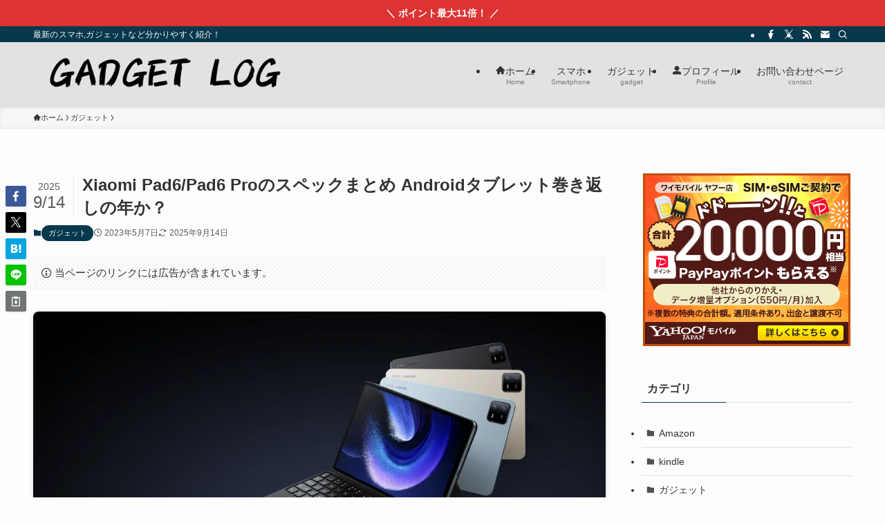

--- FILE ---
content_type: text/html; charset=UTF-8
request_url: https://gadget-log.jp/wp-admin/admin-ajax.php
body_size: -2
content:
{"cvkey":"a64b7c80","cvdata":"{\"335d0e34\":{\"pv\":285,\"imp\":200,\"clickedAmazon\":4,\"clickedOther\":1},\"12f437fb\":{\"pv\":285,\"imp\":198,\"clickedCustom\":10,\"clickedOther\":1},\"a64b7c80\":{\"pv\":303,\"imp\":176,\"clickedAmazon\":7,\"clickedRakuten\":3,\"clickedOther\":2,\"clickedYahoo\":1}}","target":"pv"}

--- FILE ---
content_type: text/html; charset=utf-8
request_url: https://www.google.com/recaptcha/api2/aframe
body_size: 267
content:
<!DOCTYPE HTML><html><head><meta http-equiv="content-type" content="text/html; charset=UTF-8"></head><body><script nonce="-Bw2J5lDeulQ9xJOhTc2yQ">/** Anti-fraud and anti-abuse applications only. See google.com/recaptcha */ try{var clients={'sodar':'https://pagead2.googlesyndication.com/pagead/sodar?'};window.addEventListener("message",function(a){try{if(a.source===window.parent){var b=JSON.parse(a.data);var c=clients[b['id']];if(c){var d=document.createElement('img');d.src=c+b['params']+'&rc='+(localStorage.getItem("rc::a")?sessionStorage.getItem("rc::b"):"");window.document.body.appendChild(d);sessionStorage.setItem("rc::e",parseInt(sessionStorage.getItem("rc::e")||0)+1);localStorage.setItem("rc::h",'1768841746817');}}}catch(b){}});window.parent.postMessage("_grecaptcha_ready", "*");}catch(b){}</script></body></html>

--- FILE ---
content_type: application/javascript
request_url: https://ad.jp.ap.valuecommerce.com/servlet/jsbanner?sid=3605851&pid=890988856
body_size: 941
content:
if(typeof(__vc_paramstr) === "undefined"){__vc_paramstr = "";}if(!__vc_paramstr && location.ancestorOrigins){__vc_dlist = location.ancestorOrigins;__vc_srcurl = "&_su="+encodeURIComponent(document.URL);__vc_dlarr = [];__vc_paramstr = "";for ( var i=0, l=__vc_dlist.length; l>i; i++ ) {__vc_dlarr.push(__vc_dlist[i]);}__vc_paramstr = "&_su="+encodeURIComponent(document.URL);if (__vc_dlarr.length){__vc_paramstr = __vc_paramstr + "&_dl=" + encodeURIComponent(__vc_dlarr.join(','));}}document.write("<A TARGET='_top' HREF='//ck.jp.ap.valuecommerce.com/servlet/referral?va=2905928&sid=3605851&pid=890988856&vcid=FQmVHWjQJQG8Zm0tEvTL_tImyTpFAJs0TVzUcA6mobZtdpneDbuGWT3aQO1yWcZOT2sHMPfdjNg&vcpub=0.215463"+__vc_paramstr+"' rel='nofollow'><IMG BORDER=0 SRC='//i.imgvc.com/vc/images/00/2c/57/48.png'></A>");

--- FILE ---
content_type: application/javascript; charset=utf-8;
request_url: https://dalc.valuecommerce.com/app3?p=887317608&_s=https%3A%2F%2Fgadget-log.jp%2Fxiaomi-pad6-pad6-pro-specs%2F&vf=iVBORw0KGgoAAAANSUhEUgAAAAMAAAADCAYAAABWKLW%2FAAAAMElEQVQYV2NkFGP4nxGRxLB80ioGxoZM5v%2B8O0wYajNPMzBu5Or6H3rOi6FXQ4cBAAGGDUaQRMqXAAAAAElFTkSuQmCC
body_size: 1239
content:
vc_linkswitch_callback({"t":"696e6211","r":"aW5iEQAKf9kDjSE3CooERAqKCJQKdw","ub":"aW5iEAAMgGkDjSE3CooCsQqKBtjUkw%3D%3D","vcid":"8f5ORckDpq9Q8ZR6EtJLl2y3NPBVRdjzZUKev0bMxGyk1yW3w1GHr4LggQgYl8FTtBeR5cXMbLM","vcpub":"0.688089","lp.ankerjapan.com":{"a":"2811827","m":"3397687","g":"b5c410768a"},"s":3605851,"www.softbank.jp":{"a":"2735404","m":"3208331","g":"6bd8295f8a"},"pc-zeus.com":{"a":"2665739","m":"2035594","g":"1c6a9ac28a"},"mini-shopping.yahoo.co.jp":{"a":"2695956","m":"2201292","g":"89ec5c0b8a"},"acharge-pc.com":{"a":"2665739","m":"2035594","g":"1c6a9ac28a"},"10.240.161.147:8101":{"a":"2735404","m":"3208331","g":"6bd8295f8a"},"www.ark-pc.co.jp":{"a":"2489971","m":"2783092","g":"de4bce678a"},"shopping.geocities.jp":{"a":"2695956","m":"2201292","g":"89ec5c0b8a"},"www.ankerjapan.com":{"a":"2811827","m":"3397687","g":"b5c410768a"},"shopping.yahoo.co.jp":{"a":"2695956","m":"2201292","g":"89ec5c0b8a"},"vspec-bto.com":{"a":"2665739","m":"2035594","g":"1c6a9ac28a"},"tsukumo.co.jp":{"a":"2348206","m":"2097626","g":"d31f307a8a"},"approach.yahoo.co.jp":{"a":"2695956","m":"2201292","g":"89ec5c0b8a"},"paypaystep.yahoo.co.jp":{"a":"2695956","m":"2201292","g":"89ec5c0b8a"},"rising-bto.com":{"a":"2665739","m":"2035594","g":"1c6a9ac28a"},"l":4,"paypaymall.yahoo.co.jp":{"a":"2695956","m":"2201292","g":"89ec5c0b8a"},"p":887317608})

--- FILE ---
content_type: application/javascript; charset=utf-8;
request_url: https://dalc.valuecommerce.com/app3?p=887317608&_s=https%3A%2F%2Fgadget-log.jp%2Fxiaomi-pad6-pad6-pro-specs%2F&_b=aW5iEQAKf9kDjSE3CooERAqKCJQKdw&vf=iVBORw0KGgoAAAANSUhEUgAAAAMAAAADCAYAAABWKLW%2FAAAAMElEQVQYV2NkFGP4nxGRxLBy0hoGxueezP%2BX3TBhqM08xcCYy9X1f%2BY5H4bnGloMABhnDqMO8wZiAAAAAElFTkSuQmCC
body_size: 1238
content:
vc_linkswitch_callback({"t":"696e6213","r":"aW5iEwACI2gDjSE3CooERAqKBtSSnA","ub":"aW5iEgAO50kDjSE3CooBbQqKBtjW7Q%3D%3D","vcid":"9Enqj0Rtiv_nm4jtHtvDo4r209taUIAXVT9OMAuEK_2NhRNPsTDBUeE5xhPF4N_L8Eg-dVl_EOk","vcpub":"0.140136","pc-zeus.com":{"a":"2665739","m":"2035594","g":"1a69bcb18a"},"mini-shopping.yahoo.co.jp":{"a":"2695956","m":"2201292","g":"27061eeb8a"},"acharge-pc.com":{"a":"2665739","m":"2035594","g":"1a69bcb18a"},"10.240.161.147:8101":{"a":"2735404","m":"3208331","g":"952bd3378a"},"www.ark-pc.co.jp":{"a":"2489971","m":"2783092","g":"302984228a"},"shopping.geocities.jp":{"a":"2695956","m":"2201292","g":"27061eeb8a"},"www.ankerjapan.com":{"a":"2811827","m":"3397687","g":"f0c2e6668a"},"shopping.yahoo.co.jp":{"a":"2695956","m":"2201292","g":"27061eeb8a"},"vspec-bto.com":{"a":"2665739","m":"2035594","g":"1a69bcb18a"},"tsukumo.co.jp":{"a":"2348206","m":"2097626","g":"313787848a"},"approach.yahoo.co.jp":{"a":"2695956","m":"2201292","g":"27061eeb8a"},"paypaystep.yahoo.co.jp":{"a":"2695956","m":"2201292","g":"27061eeb8a"},"rising-bto.com":{"a":"2665739","m":"2035594","g":"1a69bcb18a"},"l":4,"paypaymall.yahoo.co.jp":{"a":"2695956","m":"2201292","g":"27061eeb8a"},"p":887317608,"lp.ankerjapan.com":{"a":"2811827","m":"3397687","g":"f0c2e6668a"},"s":3605851,"www.softbank.jp":{"a":"2735404","m":"3208331","g":"952bd3378a"}})